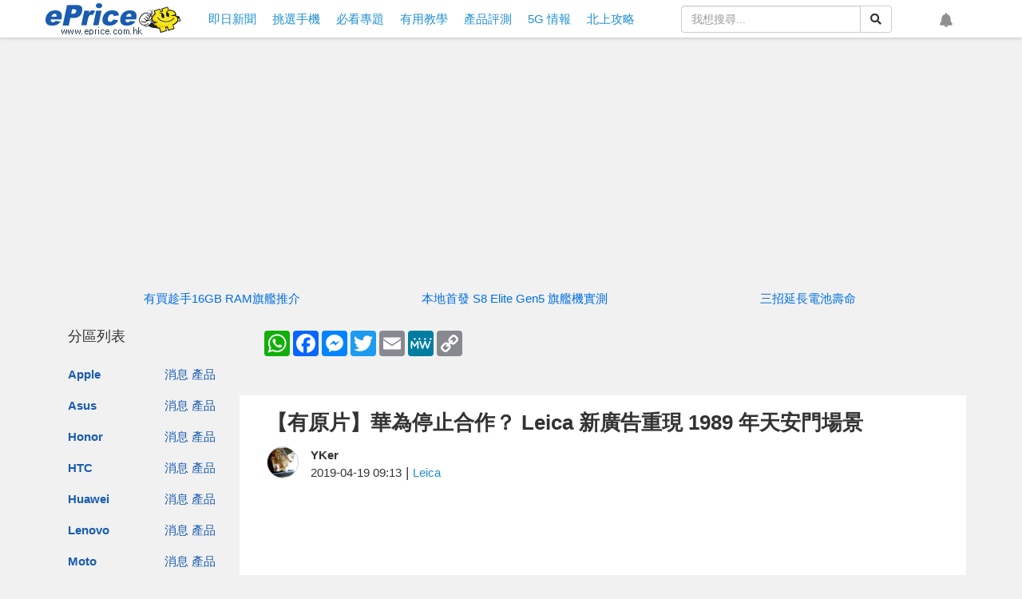

--- FILE ---
content_type: text/html; charset=utf-8
request_url: https://www.google.com/recaptcha/api2/aframe
body_size: 259
content:
<!DOCTYPE HTML><html><head><meta http-equiv="content-type" content="text/html; charset=UTF-8"></head><body><script nonce="04UrvDzj5hVI_dSKacQjRQ">/** Anti-fraud and anti-abuse applications only. See google.com/recaptcha */ try{var clients={'sodar':'https://pagead2.googlesyndication.com/pagead/sodar?'};window.addEventListener("message",function(a){try{if(a.source===window.parent){var b=JSON.parse(a.data);var c=clients[b['id']];if(c){var d=document.createElement('img');d.src=c+b['params']+'&rc='+(localStorage.getItem("rc::a")?sessionStorage.getItem("rc::b"):"");window.document.body.appendChild(d);sessionStorage.setItem("rc::e",parseInt(sessionStorage.getItem("rc::e")||0)+1);localStorage.setItem("rc::h",'1768741388286');}}}catch(b){}});window.parent.postMessage("_grecaptcha_ready", "*");}catch(b){}</script></body></html>